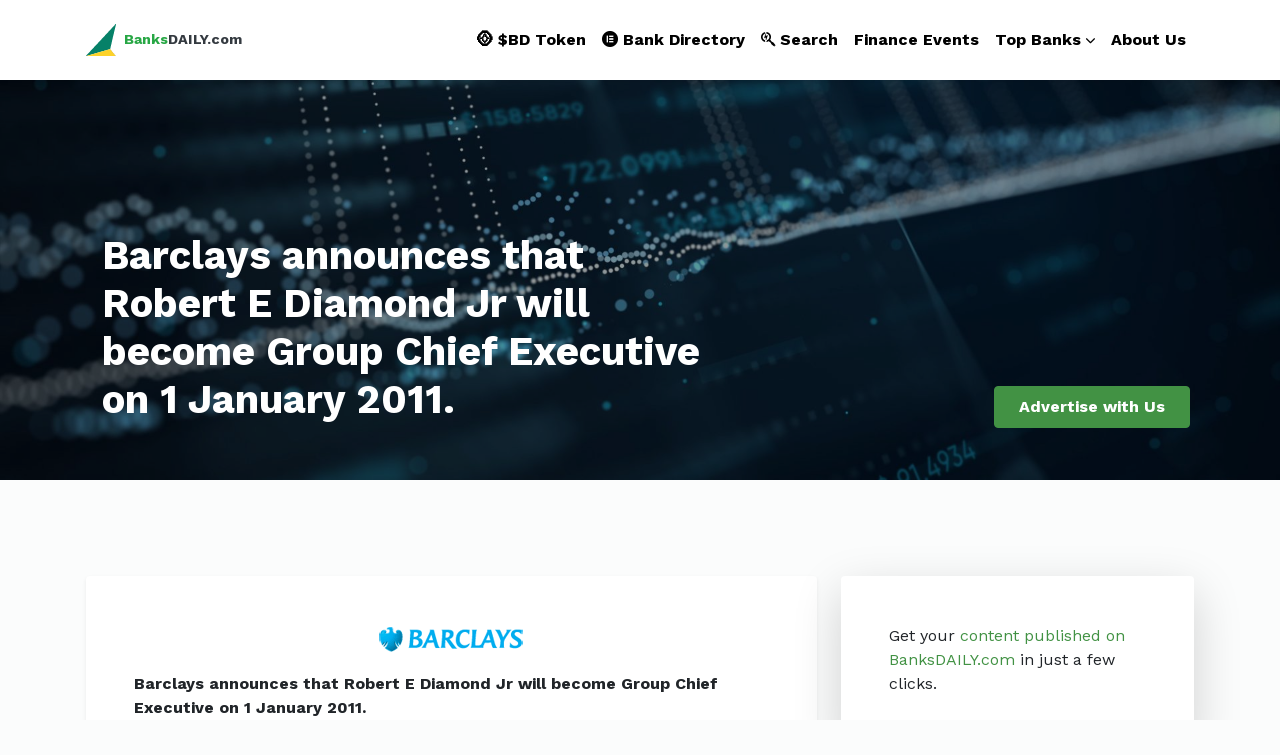

--- FILE ---
content_type: text/html; charset=UTF-8
request_url: https://banksdaily.com/news/com/123
body_size: 3233
content:
<!DOCTYPE html>
<html>
  <head>
    <meta charset="utf-8">
    <meta http-equiv="X-UA-Compatible" content="IE=edge">
    <title>Barclays announces that Robert E Diamond Jr will become Group Chief Executive on 1 January 2011.</title>
	<meta name="description" content="Barclays announces that Robert E Diamond Jr will become Group Chief Executive on 1 January 2011." />
	<meta name="keywords" content="press releases, banking, financial news, banks, directory, financial services" />
    <meta name="viewport" content="width=device-width, initial-scale=1">
    <meta name="robots" content="all,follow">
    <!-- Choices CSS-->
    <link rel="stylesheet" href="/vendor/choices.js/public/assets/styles/choices.min.css">
    <!-- Swiper slider-->
    <link rel="stylesheet" href="/vendor/swiper/swiper-bundle.min.css">
    <!-- Google fonts-->
    <link rel="stylesheet" href="https://fonts.googleapis.com/css?family=Work+Sans:300,400,700&amp;display=swap">
    <!-- Lightbox-->
    <link rel="stylesheet" href="/vendor/glightbox/css/glightbox.min.css">
    <!-- theme stylesheet-->
    <link rel="stylesheet" href="/css/style.green.css" id="theme-stylesheet">
    <!-- Custom stylesheet - for your changes-->
	<link rel="stylesheet" href="/css/countries.css">
    <!-- Favicon-->
    <link rel="shortcut icon" href="/img/favicon.png">
	<style>
	.essential-tool-img {
		width: 10rem;
		height: 10rem;
	}
	.logo_center {
	  display: block;
	  margin-left: auto;
	  margin-right: auto;
	  margin-bottom: 1rem;
	}
	@media (max-width: 544px) {  
	.logo_center {
		width: 40%;
     }
	}
	</style>

	<!-- Google tag (gtag.js) -->
	<script async src="https://www.googletagmanager.com/gtag/js?id=G-N7331MRDZS"></script>
	<script>
		window.dataLayer = window.dataLayer || [];
		function gtag(){dataLayer.push(arguments);}
		gtag('js', new Date());

		gtag('config', 'G-N7331MRDZS');
	</script>
	
  </head>
  <body>
    <!-- navbar-->
	
	    <header class="header">
      <nav class="navbar navbar-expand-lg navbar-light bg-white py-3 py-lg-2">
        <div class="container"><a class="navbar-brand py-3 d-flex align-items-center" href="/"><img src="/img/logo.svg" alt="" width="30"><span class="text-small fw-bold text-dark ms-2 mb-0"><span class="text-success">Banks</span>DAILY.com</span></a>
          <button class="navbar-toggler navbar-toggler-end" type="button" data-bs-toggle="collapse" data-bs-target="#navbarSupportedContent" aria-controls="navbarSupportedContent" aria-expanded="false" aria-label="Toggle navigation"><span class="navbar-toggler-icon"></span></button>
          <div class="collapse navbar-collapse" id="navbarSupportedContent">
            <ul class="navbar-nav ms-auto">
              <li class="nav-item">
                    <a class="nav-link" href="/bdtoken/">🪙 $BD Token</a>
              </li>
              <li class="nav-item">
                    <a class="nav-link" href="/bank-directory/"><i class="fab fa-elementor"></i> Bank Directory</a>
              </li>
              <li class="nav-item">
                    <a class="nav-link" href="/search/"><i class="fab fa-searchengin"></i> Search</a>
              <li class="nav-item">
                    <a class="nav-link" href="/events/">Finance Events</a>
              </li>

              <li class="nav-item dropdown"><a class="nav-link dropdown-toggle" id="pages" href="#" data-bs-toggle="dropdown" aria-haspopup="true" aria-expanded="false">Top Banks</a>
                <div class="dropdown-menu mt-lg-3 shadow-sm">
					<a class="dropdown-item" href="/topbanks/World/market-cap-2026">Top Banks World <b>2026</b></a>				
					<a class="dropdown-item" href="/topbanks/World/market-cap-2025">Top Banks World 2025</a>
					<a class="dropdown-item" href="/topbanks/Europe/market-cap-2026">Top Banks Europe <b>2026</b></a>
					<a class="dropdown-item" href="/topbanks/Europe/market-cap-2025">Top Banks Europe 2025</a>
					<a class="dropdown-item" href="/topbanks/Asia/total-assets-2025">Top Banks Asia 2025</a>
					<a class="dropdown-item" href="/topbanks/USA/total-assets-2025">Top Banks USA 2025</a>
					<a class="dropdown-item" href="/topbanks/MENA/total-assets-2022">Top Banks MENA 2022</a>
				</div>
              </li>
			  
              <li class="nav-item">
                    <a class="nav-link" href="/about-us/">About Us</a>
              </li>			  
			  
              <!-- <li class="nav-item ms-lg-2 py-2 py-lg-0"><a class="btn btn-primary" href="#listingModal" data-bs-toggle="modal">Add listing</a></li> -->
            </ul>
          </div>
        </div>
      </nav>
    </header>

    <!--  Modal -->
    <!-- Hero section-->
    <section class="hero d-flex align-items-end py-5 bg-cover bg-center" style="background: url(/img/tool-detail-bg.jpg)">
      <div class="container z-index-20 py-5 py-lg-0">
        <div class="row align-items-end gy-4">
          <div class="col-lg-7">
            <div class="d-flex align-items-center">

              <div class="ms-3">
                <h1 class="text-white">Barclays announces that Robert E Diamond Jr will become Group Chief Executive on 1 January 2011.</h1>
              </div>
            </div>
          </div>
          <div class="col-lg-5 text-lg-end">
            <ul class="list-inline mb-0">
              <li class="list-inline-item m-1"><a class="btn btn-primary" href="/adv/">Advertise with Us</a></li>
            </ul>
          </div>
        </div>
      </div>
    </section>

    <section class="py-5">
      <div class="container py-5">
        <div class="row gy-5">
          <div class="col-lg-8">

            <!-- Listing by Country -->
            <div class="card border-0 shadow-sm mb-4 mb-lg-5 p-2 p-lg-0">
              <div class="card-body p-lg-5">
				
<img src="/logo/219.gif" class="logo_center" alt="Barclays logo"><p><strong>Barclays announces that Robert E Diamond Jr will become Group Chief Executive on 1 January 2011.</strong><br />
<br />
Further to the announcement made on 7 September 2010 regarding succession, Barclays PLC and Barclays Bank PLC ("Barclays") announce that, in the light of the successful completion of all transition activities, Robert E Diamond Jr will become Group Chief Executive on 1 January 2011.<br />
<br />
John Varley will step down from the Barclays Boards and the Group Executive Committee on 31 December 2010. On stepping down, John will become senior advisor on regulatory matters to Bob Diamond and the Boards from that date until 30 September 2011.<br />
<br />
Marcus Agius, Barclays Chairman, said:<br />
<br />
"Over the last 3 months, John and Bob have made good progress in completing the transition. John's view, with which I and the Board agree, is that we are now ready to effect the hand-over. The speed with which the transition has been completed reflects the continuity in management and strategy that the succession provides."<br /><br />Source: <a href="/info/barclays">Barclays</a><br />Date: 17.12.2010</p>              </div>
            </div>

          </div>

		<!-- Right Column -->
          <div class="col-lg-4">

            <!-- Right Side -->
			<div class="card border-0 shadow-lg mb-4 mb-lg-5 p-2 p-lg-0">
				<div class="card-body p-4 p-lg-5">
					<p class="mb-0">Get your <a href="/advertise/">content published on BanksDAILY.com</a> in just a few clicks.</p>
				</div>
			</div>
				
						<br />
			
			<div class="card border-0 shadow-lg">
			
			  <div class="card-body p-4 p-lg-5">
				<div class="essential-tool-img mb-4 mx-auto" style="background: url(/images/bdcoin.jpg)"></div>
                <h3 class="h5"> <a class="stretched-link reset-anchor" href="/invest/">Smart Investing</a></h3>
                <p class="text-sm text-muted mb-0">Buy <b>$BD</b> coins and become an essential part of the <b>BanksDAILY</b> project! We create a culture of ownership using secure and fast <b>blockchain</b> technology!</p>
				<br />
				<a class="btn btn-danger" href="/invest/"><b>Buy NOW!</b></a>				
              </div>
			  
			</div>						
			<!-- /Right Side -->
			
          </div>
		  <!-- /Right Column -->
		  
        </div>
      </div>
    </section>
    <!-- Related items-->

	<!-- google -->

    <footer style="background: #111;">
      <div class="container py-4">
        <div class="row py-5 gy-3">
          <div class="col-md-4 col-sm-12">
            <div class="d-flex align-items-center mb-3"><img src="/img/logo.svg" alt="" width="30"><span class="text-uppercase text-sm fw-bold text-white ms-2"><span class="text-success">Banks</span>DAILY.com</span></div>
            <p class="text-muted text-sm fw-light mb-3">BanksDAILY is one of the world's most trusted directories of Banks, Banking Groups &amp; Financial Brands. <!-- We are always open to cooperation and new offers! --> <a href="https://estobit.com/" target="_blank">Blockchain Press Releases</a></p>
            <ul class="list-inline mb-0 text-white">
              <li class="list-inline-item"><a class="reset-anchor text-sm" href="https://x.com/banksdaily" rel="nofollow" target="_blank"><i class="fab fa-x-twitter"></i></a></li>
              <!-- <li class="list-inline-item"><a class="reset-anchor text-sm" href="https://linkedin.com/company/banksdaily-com" rel="nofollow" target="_blank"><i class="fab fa-linkedin-in"></i></a></li> -->
			  <li class="list-inline-item"><a class="reset-anchor text-sm" href="https://instagram.com/combanks" rel="nofollow" target="_blank"><i class="fab fa-instagram"></i></a></li>
            </ul>
          </div>
          <div class="col-md-4 col-sm-6">
            <h6 class="pt-2 text-white">Useful links</h6>
            <div class="d-flex flex-wrap">
              <ul class="list-unstyled text-muted mb-0 mb-3 me-4">
                <li><a class="reset-anchor text-sm" href="/bank-directory/"><i class="fab fa-elementor"></i> Banking Directory</a></li>
                <li><a class="reset-anchor text-sm" href="/central-banks-rates/">Central Banks Rates</a></li>
				<li><a class="reset-anchor text-sm" href="https://combanks.com/banking-software.html" target="_blank">Banking Software</a></li>
				<li><a class="reset-anchor text-sm" href="/finance/">Finance Articles</a></li>				
              </ul>
              <ul class="list-unstyled text-muted mb-0">
				<li><a class="reset-anchor text-sm" href="/about-us/">About Us</a></li>
                <li><a class="reset-anchor text-sm" href="/contacts/">Contact Us</a></li>                
				<li><a class="reset-anchor text-sm" href="/adv/">Advertise with Us</a></li>  
              </ul>
            </div>
          </div>
          <div class="col-md-4 col-sm-6">
		  
            <!-- <h6 class="pt-2 text-white">Exchange</h6> -->
            <p class="text-muted text-sm">Press Release Distribution Service | Upcoming Events &amp; Conferences in the fields of Banking, BankTech, FinTech, AI, Blockchain, and Payments</p>

          </div>
        </div>
      </div>
      <div class="copyrights py-4" style="background: #0e0e0e">
        <div class="container">
          <div class="row text-center gy-2">
            <div class="col-sm-6 text-lg-start">
              <p class="mb-0 text-muted mb-0 text-sm">&copy; 2007-2026 BanksDAILY.com</p>
            </div>
            <div class="col-sm-6 text-md-end">
              <p class="mb-0 text-muted mb-0 text-sm"><a class="reset-anchor text-primary" href="/privacy-policy/">Privacy Policy</a></p>
            </div>
          </div>
        </div>
      </div>
    </footer>

    <!-- JavaScript files-->
    <script src="/vendor/jquery/jquery.min.js"></script>
    <script src="/vendor/bootstrap/js/bootstrap.bundle.min.js"></script>
    <script src="/vendor/glightbox/js/glightbox.min.js"></script>
    <script src="/vendor/swiper/swiper-bundle.min.js"></script>
    <script src="/vendor/choices.js/public/assets/scripts/choices.min.js"></script>
    <script src="/js/front.js"></script>

    <!-- FontAwesome CSS - loading as last, so it doesn't block rendering-->
    <link rel="stylesheet" href="/css/all.css">
  </body>
</html>

--- FILE ---
content_type: application/javascript
request_url: https://banksdaily.com/js/front.js
body_size: 498
content:
'use strict';

document.addEventListener('DOMContentLoaded', function () {
	/* ===============================================================
		CUSTOM SELECT [CHOICES.JS]
	=============================================================== */
	const selectPicker = document.querySelectorAll('.choices');
	if (selectPicker.length > 0) {
		function injectClassess(x) {
			let pickerCustomClass = x.dataset.customclass;
			let pickerSevClasses = pickerCustomClass.split(' ');
			x.parentElement.classList.add.apply(x.parentElement.classList, pickerSevClasses);
		}

		selectPicker.forEach((el) => {
			const customSelect = new Choices(el, {
				placeholder: true,
				searchEnabled: false,
				itemSelectText: '',
				callbackOnInit: () => injectClassess(el),
			});
		});
	}

	/* ===============================================================
		PRODUCT DETAIL SLIDER
	=============================================================== */
	var toolGalleryThumbs = new Swiper('.tool-gallery-slider-thumbs', {
		slidesPerView: 5,
		spaceBetween: 15,
	});

	var toolGallerySlider = new Swiper('.tool-gallery-slider', {
		slidesPerView: 1,
		spaceBetween: 0,
		thumbs: {
			swiper: toolGalleryThumbs,
		},
	});

	/* ===============================================================
		GLIGHTBOX
	=============================================================== */
	const lightbox = GLightbox({
		touchNavigation: true,
	});

	/* ===============================================================
		TOOLTIPS
	=============================================================== */
	var tooltipTriggerList = [].slice.call(document.querySelectorAll('[rel="tooltip"]'));
	var tooltipList = tooltipTriggerList.map(function (tooltipTriggerEl) {
		return new bootstrap.Tooltip(tooltipTriggerEl);
	});
});


--- FILE ---
content_type: application/javascript
request_url: https://banksdaily.com/vendor/jquery/jquery.min.js
body_size: -95
content:
/*
null
*/